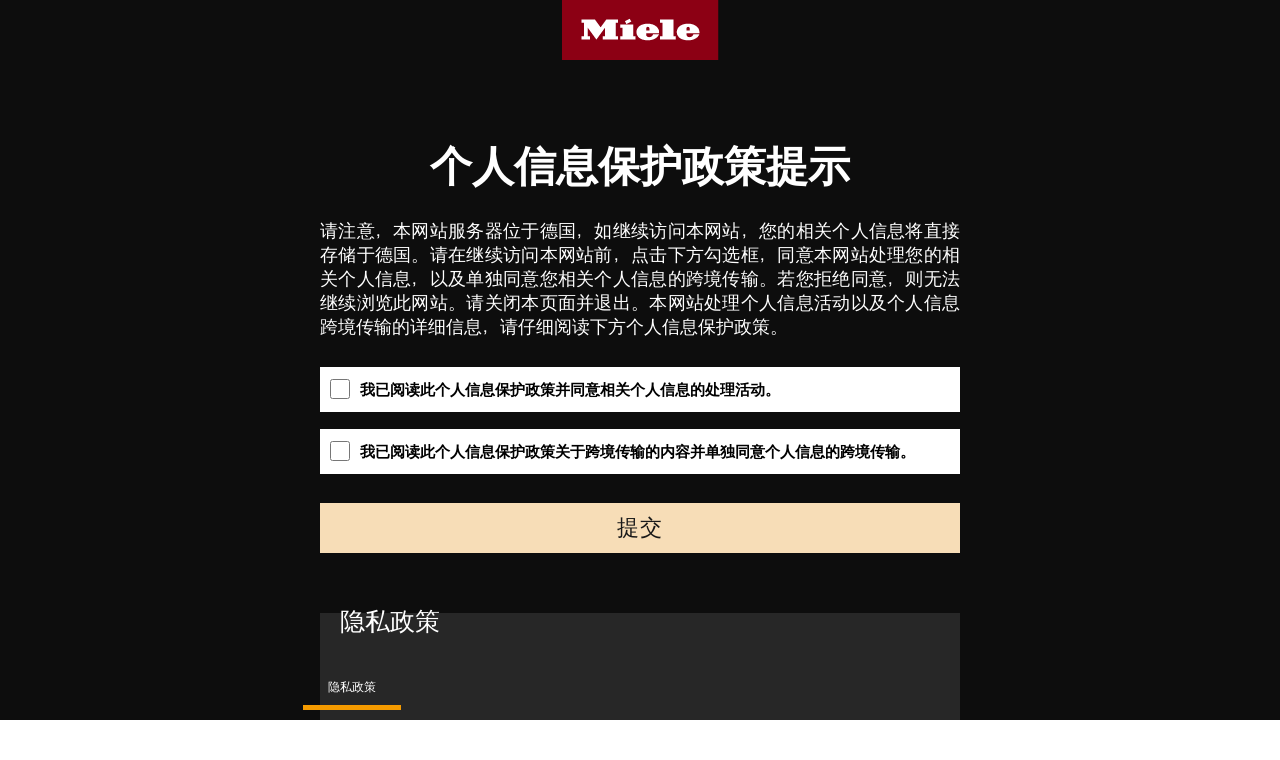

--- FILE ---
content_type: text/html;charset=UTF-8
request_url: https://www.miele.cn/domestic/1534.htm?info=200163054-ZPV
body_size: 3425
content:
<head xmlns:rde-dm="http://www.reddot.de/rde/ns/dm" xmlns:rde-idea="http://www.reddot.de/rde/ns/idea" xmlns:rde-rd="http://www.reddot.de/2000/rde/rd" xmlns:rde-rdf="http://www.reddot.de/rde/ns/rdf" xmlns:rde-xmaps="http://www.reddot.de/rde/ns/xmaps" xmlns:rdf="http://www.w3.org/TR/REC-rdf-syntax/" xmlns:xsl-template="http://www.reddot.de/rde/ns/template"><meta http-equiv="Content-Type" content="text/html; charset=UTF-8"><meta charset="utf-8"><meta content="IE=edge" http-equiv="X-UA-Compatible"><title> - 嵌入式洗碗机</title><meta content="noindex, nofollow" name="robots">

<link href="https://www.miele.cn/domestic/1534.htm?info=" rel="canonical">
        
<meta content="--主页--产品--餐具护理--嵌入式洗碗机" name="solr-cat">
<meta content="width=1024" name="viewport">
<meta content="telephone=no" name="format-detection">
<script type="text/javascript">
   var miele = {
       vg: "DOMESTIC_CN",
       vgLang: "zh",
       DSext: "",
       sysPrefix: "",
       translate: {
          close: "关闭",
          waiting: "请稍等片刻"
       },
       commonPath: "/media/common/"
   };

   window["mieleGlobals"]= window["mieleGlobals"] || {}
   window["mieleGlobals"].remotePath= ""
</script>


                        <link href="https://m.miele.cn/domestic/1534.htm?info=" id="lAlternate" media="only screen and (max-width: 960px)" rel="alternate">
                                
                        <script type="text/javascript">
                            if ( !(/^https?:\/\/([^?\/]*?)\.miele(.*?)\.(.*)/i.test(document.referrer)) ) 
                               if (/Android.+mobile|webOS|iPhone|iPod|BlackBerry|IEMobile|Opera Mini/i.test(navigator.userAgent)) {
                                    var allElements = document.getElementsByTagName('link'),
                                    curElement;
                                    for(var i in allElements) {
                                        curElement = allElements[i];
                                        if(curElement.getAttribute("rel") == "alternate") {
                                		   window.location.href = curElement.getAttribute("href") + (curElement.getAttribute("href").indexOf('?') > 0 ? String.fromCharCode(38) + window.location.search.slice(1) : window.location.search) + '#referrer=' + encodeURIComponent(document.referrer);
                                        }
                                    }                              
                               }
                        </script>
                        
            <script type="text/javascript" src="/wmedia/wph/1.8.7/web13.min.js"></script>
            
            <link href="/media/common/img/fav/favicon.ico" rel="shortcut icon">
            <link href="/media/common/img/fav/favicon-96x96.png" rel="icon" sizes="96x96" type="image/png">
            <link href="/media/common/img/fav/favicon-32x32.png" rel="icon" sizes="32x32" type="image/png">
            <link href="/media/common/img/fav/favicon-16x16.png" rel="icon" sizes="16x16" type="image/png">
            <link href="/media/common/img/fav/favicon-192x192.png" rel="icon" sizes="192x192" type="image/png">
            <link href="/media/common/img/fav/apple-touch-icon-57x57.png" rel="apple-touch-icon" sizes="57x57">
            <link href="/media/common/img/fav/apple-touch-icon-114x114.png" rel="apple-touch-icon" sizes="114x114">
            <link href="/media/common/img/fav/apple-touch-icon-72x72.png" rel="apple-touch-icon" sizes="72x72">
            <link href="/media/common/img/fav/apple-touch-icon-144x144.png" rel="apple-touch-icon" sizes="144x144">
            <link href="/media/common/img/fav/apple-touch-icon-60x60.png" rel="apple-touch-icon" sizes="60x60">
            <link href="/media/common/img/fav/apple-touch-icon-120x120.png" rel="apple-touch-icon" sizes="120x120">
            <link href="/media/common/img/fav/apple-touch-icon-76x76.png" rel="apple-touch-icon" sizes="76x76">
            <link href="/media/common/img/fav/apple-touch-icon-152x152.png" rel="apple-touch-icon" sizes="152x152">
            <link href="/media/common/img/fav/apple-touch-icon-180x180.png" rel="apple-touch-icon" sizes="180x180">
            <meta content="Miele" name="application-name">
            <meta content="#e60000" name="msapplication-TileColor">
            <meta content="/media/common/img/fav/mstile-144x144.png" name="msapplication-TileImage">
            <meta content="/media/common/img/fav/mstile-310x310.png" name="msapplication-square310x310logo">
            <meta content="/media/common/img/fav/mstile-70x70.png" name="msapplication-square70x70logo">
            <meta content="/media/common/img/fav/mstile-310x150.png" name="msapplication-wide310x150logo">
            <meta content="/media/common/img/fav/mstile-150x150.png" name="msapplication-square150x150logo">
            <meta content="/media/common/img/fav/browserconfig.xml" name="msapplication-config">
            <link href="/media/domestic_cn/css/style.css" rel="stylesheet">
            <script src="/media/common/js/script.min.js"></script>
            
            <script type="text/javascript">
               miele.cookieNoticeExpiration= { days: 180, hours: 0, min: 0 };
              $(document).ready(function() {
                if (!mieleCookie("cookieNotice")) {
                  new miele.template("/domestic/3280.htm",  function() {   
                    $( "#mainArea" ).before( this.html ); 
                  });
                } else {
                  mieleCookie("cookieNotice", new Date().getTime(), miele.cookieNoticeExpiration, '/', document.domain.split('.').slice(1).join('.'));
                }
              });
            </script>

        




   
 </head><body xmlns:rde-dm="http://www.reddot.de/rde/ns/dm" xmlns:rde-idea="http://www.reddot.de/rde/ns/idea" xmlns:rde-rd="http://www.reddot.de/2000/rde/rd" xmlns:rde-rdf="http://www.reddot.de/rde/ns/rdf" xmlns:rde-xmaps="http://www.reddot.de/rde/ns/xmaps" xmlns:rdf="http://www.w3.org/TR/REC-rdf-syntax/" xmlns:xsl-template="http://www.reddot.de/rde/ns/template" class="t-legacy t-dark-mode">
        
<noscript><iframe src="//www.googletagmanager.com/ns.html?id=GTM-M6JD29" height="0" width="0" style="display:none;visibility:hidden"></iframe></noscript><script>(function(w,d,s,l,i){w[l]=w[l]||[];w[l].push({'gtm.start': new Date().getTime(),event:'gtm.js'});var f=d.getElementsByTagName(s)[0], j=d.createElement(s),dl=l!='dataLayer'?'&l='+l:'';j.async=true;j.src='//www.googletagmanager.com/gtm.js?id='+i+dl;f.parentNode.insertBefore(j,f);})(window,document,'script','dataLayer','GTM-M6JD29');</script>
        <!--search_noindex--><ul class="ym-skiplinks" x-nutch="ignore">
            <li><a class="ym-skip" href="#mainNavigation">转至主导航（按 Enter）</a></li>
            <li><a class="ym-skip" href="#contentArea">转至主内容（按 Enter）</a></li>
            <li><a class="ym-skip" href="#footer">转至页脚（按 Enter）</a></li>
        </ul><!--/search_noindex-->
    <div class="ym-wrapper" id="mainArea"><!--mainAreaStart--><!--contentArea--><div id="contentArea"><script type="text/javascript">$('link[rel=canonical][href*="#overlay-"]').each(function(){location.href = this.href});</script><div class="contentBox"><!--search_noindex--><nav class="cc-breadcrumb-root" x-nutch="ignore"><ul class="cc-breadcrumb-levels"><li class="cc-breadcrumb-levels__item cc-breadcrumb-levels__item--backlink backlink nojs-hidden"><a href="javascript:history.back()">返回</a></li><li class="cc-breadcrumb-levels__item cc-breadcrumb-levels__item--active backlink nojs-hidden"></li></ul></nav><div class="ym-grid-full"><!--OverlayNavigation--><!--search_noindex--><div x-nutch="ignore" class="overlayNavigation"><div class="head" id="pagerHead-"><div class="leftBox"><h1>嵌入式洗碗机</h1></div></div><div class="pager" rel="pagerHead-"><div class="wrapper"><ul class="items wrapper-allItems"></ul></div></div></div><!--/search_noindex--><!--//OverlayNavigation--><script type="text/javascript">$(".pager").pager();</script></div><!--OverlayContent--><div class="ym-grid"></div><script type="text/javascript">
				$('#OC').initFootNotes({'moveTo':false});
				$('#OC a.mouseover').mieleOverlay({profile:'infobox'});
				$('#OC a.link-footnote').mieleOverlay({profile:'infobox'});
			</script><!--//OverlayContent--></div>
        <!--search_noindex--><div class="contentBox" id="backlinkBox" x-nutch="ignore">
            
            <div class="ym-grid">
                <div class="ym-g924-12 ym-gl">
                    <div class="ym-gbox gboxDelimiter-shadow cntFootnote">
                        <div class="delimiter-blank-top"></div>
                       <div class="footnote">受产品技术持续更新影响；我们无法确保已提供的信息的准确度。</div>
                    </div>
                </div>
            </div>
            <div class="ym-grid">
               <div class="ym-g924-12 ym-gl">
                  <div class="ym-gbox">
                     <ul class="gotoLinks">
                        <!--<li class="back nojs-hidden"><a href="javascript:history.back()">返回</a></li>-->
                        <li class="up"><a href="#">转至页面顶部</a></li>
                     </ul>
                  </div>
               </div>
            </div>
         </div><!--/search_noindex-->
    </div><!--//contentArea--><header x-nutch="ignore"><!--search_noindex--><div id="headerArea">
<div class="fd-header cc-page-header-for-domestic cc-page-header-for-domestic__header-top-area" id="headerTopArea">
    <nav class="targetGroupNavigation">
        <ul>






        <li class="active"><a href="https://www.miele.com/en-in/p/" target="_self">商用解决方案</a></li>
      

        </ul>
    </nav>
    <div id="headerToolbox">

    </div>
</div>


<a href="//www.miele.cn/" class="miele-logo">
	<span class="miele-logo__logo"></span>
</a>

   </div>
      <div id="headerMainNavArea">
            <nav id="mainNavigation" class="fd-navigation cc-mainnavigation-root mainNavigation">
        <ul>

            <li>
        
                    <a href="https://www.miele.cn/">主页</a>
                
        </li>
                    <li class="fd-navigation cc-mainnavigation-level-1-selected cc-mainnavigation-level-1-selected--active active">
                        <a class="productLink" id="productLink" href="/domestic/products-1420.htm">产品</a>
                    </li>
                
    

   
  

   
  

   
  

   
  

   
  

                    <li class="fd-navigation cc-mainnavigation-level-1"><a  href="/domestic/service-21.htm">服务</a></li>
                
   
  

                    <li class="fd-navigation cc-mainnavigation-level-1"><a  href="/domestic/about-us-23.htm">关于美诺Miele</a></li>
                
   
  

   
  

   
  

   
  

   
 
        
        </ul>

        <form action="//www.miele.cn/domestic/search-2015.htm" 
            method="get" 
            id="mainNavSearch" 
            name="mainNavSearch"
            class="expanded">
            <input type="text" name="q" class="searchAutocomplete">
            <img alt="" src="https://media.miele.com/media/domestic_cn/media/layout/products/search.png">
        </form>
        
    </nav>
 
      </div><!--/search_noindex--></header><!--search_noindex-->
                <footer id="#footer" x-nutch="ignore" class="fd-footer cc-new-footer-for-domestic">
                    <div id="footerArea">
            
    
    <div class="socialIcons useSocialIcons">
        
 
    </div>
    
    <nav class="footerNavigation">
        <ul>
            
                
                
            
                
                
            
                
                <li>
                               <a href="/domestic/contact-45.htm">联系我们</a>
                            </li>
            
                
                
            
                
                <li>
                               <a href="/domestic/about-us-23.htm" target="_self">关于美诺Miele</a>
                            </li>
            
                
                
            
                
                
            
                
                
            
                
                
            
                
                
            
                
                
            
                
                
            
                
                <li>
                               <a href="/domestic/data-protection-46.htm">隐私政策</a>
                            </li>
            
                
                <li>
                               <a href="/domestic/legal-notice-47.htm">法律声明</a>
                            </li>
            
                
                
            
                
                <li>
                               <a href="/domestic/termsofuse-3389.htm">使用条款</a>
                            </li>
            
                
                
            
                
                
            
        </ul>
    </nav>
    
                <!--
            <form action="//www.miele.cn/domestic/search-2015.htm" method="get" id="footerSearch" name="footerSearch" class="useSocialIcons">
                <input type="text" name="q" class="searchAutocomplete">
                <img alt="" src="https://media.miele.com/media/domestic_cn/media/layout/products/search.png" />
            </form>
                -->
                
    
    <img id="wappen" src="https://media.miele.com/media/domestic_cn/media/layout/products/wappen.png" alt="" />
    
    

    

                </div></footer>
            
<!--  -->
<!--/search_noindex--><!--mainAreaEnd--></div></body>

--- FILE ---
content_type: text/html;charset=UTF-8
request_url: https://www.miele.cn/domestic/data-protection-46.htm
body_size: 11898
content:




<!doctype html>
<!--[if lt IE 7]> <html class="no-js lt-ie9 lt-ie8 lt-ie7" lang="zh"> <![endif]-->
<!--[if IE 7]>    <html class="no-js lt-ie9 lt-ie8" lang="zh"> <![endif]-->
<!--[if IE 8]>    <html class="no-js lt-ie9" lang="zh"> <![endif]-->
<!--[if gt IE 8]><!--> <html class="no-js" lang="zh"> <!--<![endif]-->
<head>
    <meta http-equiv="X-UA-Compatible" content="IE=edge" />
    <meta charset="utf-8" />
<title>隐私政策</title>
    <meta name="description" content="()" />


    <meta name="robots" content="index, follow" />
    

<link rel="canonical" href="https://www.miele.cn/domestic/data-protection-46.htm" />
        
<meta name="solr-cat" content="--&#20027;&#39029;--&#38544;&#31169;&#25919;&#31574;"/>
<meta name="viewport" content="width=1024" />
<meta name="format-detection" content="telephone=no" />
<script type="text/javascript">
   var miele = {
       vg: "DOMESTIC_CN",
       vgLang: "zh",
       DSext: "",
       sysPrefix: "",
       translate: {
          close: "关闭",
          waiting: "请稍等片刻"
       },
       commonPath: "/media/common/"
   };

   window["mieleGlobals"]= window["mieleGlobals"] || {}
   window["mieleGlobals"].remotePath= ""
</script>


                        <link id="lAlternate" rel="alternate" media="only screen and (max-width: 960px)" href="https://m.miele.cn/domestic/data-protection-46.htm" />
                                
                        <script type="text/javascript">
                            if ( !(/^https?:\/\/([^?\/]*?)\.miele(.*?)\.(.*)/i.test(document.referrer)) ) 
                               if (/Android.+mobile|webOS|iPhone|iPod|BlackBerry|IEMobile|Opera Mini/i.test(navigator.userAgent)) {
                                    var allElements = document.getElementsByTagName('link'),
                                    curElement;
                                    for(var i in allElements) {
                                        curElement = allElements[i];
                                        if(curElement.getAttribute("rel") == "alternate") {
                                		   window.location.href = curElement.getAttribute("href") + (curElement.getAttribute("href").indexOf('?') > 0 ? String.fromCharCode(38) + window.location.search.slice(1) : window.location.search) + '#referrer=' + encodeURIComponent(document.referrer);
                                        }
                                    }                              
                               }
                        </script>
                        
            <script type="text/javascript" src="/wmedia/wph/1.8.7/web13.min.js"></script>
            <!--<link rel="shortcut icon" href="https://media.miele.com/media/domestic_cn/media/layout/products/favicon.ico" />-->
            <link rel="shortcut icon" href="/media/common/img/fav/favicon.ico" />
            <link rel="icon" type="image/png" href="/media/common/img/fav/favicon-96x96.png" sizes="96x96" />
            <link rel="icon" type="image/png" href="/media/common/img/fav/favicon-32x32.png" sizes="32x32" />
            <link rel="icon" type="image/png" href="/media/common/img/fav/favicon-16x16.png" sizes="16x16" />
            <link rel="icon" type="image/png" href="/media/common/img/fav/favicon-192x192.png" sizes="192x192" />
            <link rel="apple-touch-icon" sizes="57x57" href="/media/common/img/fav/apple-touch-icon-57x57.png" />
            <link rel="apple-touch-icon" sizes="114x114" href="/media/common/img/fav/apple-touch-icon-114x114.png" />
            <link rel="apple-touch-icon" sizes="72x72" href="/media/common/img/fav/apple-touch-icon-72x72.png" />
            <link rel="apple-touch-icon" sizes="144x144" href="/media/common/img/fav/apple-touch-icon-144x144.png" />
            <link rel="apple-touch-icon" sizes="60x60" href="/media/common/img/fav/apple-touch-icon-60x60.png" />
            <link rel="apple-touch-icon" sizes="120x120" href="/media/common/img/fav/apple-touch-icon-120x120.png" />
            <link rel="apple-touch-icon" sizes="76x76" href="/media/common/img/fav/apple-touch-icon-76x76.png" />
            <link rel="apple-touch-icon" sizes="152x152" href="/media/common/img/fav/apple-touch-icon-152x152.png" />
            <link rel="apple-touch-icon" sizes="180x180" href="/media/common/img/fav/apple-touch-icon-180x180.png" />
            <meta name="application-name" content="Miele" />
            <meta name="msapplication-TileColor" content="#e60000" />
            <meta name="msapplication-TileImage" content="/media/common/img/fav/mstile-144x144.png" />
            <meta name="msapplication-square310x310logo" content="/media/common/img/fav/mstile-310x310.png" />
            <meta name="msapplication-square70x70logo" content="/media/common/img/fav/mstile-70x70.png" />
            <meta name="msapplication-wide310x150logo" content="/media/common/img/fav/mstile-310x150.png" />
            <meta name="msapplication-square150x150logo" content="/media/common/img/fav/mstile-150x150.png" />
            <meta name="msapplication-config" content="/media/common/img/fav/browserconfig.xml" />
            <link rel="stylesheet" href="/media/domestic_cn/css/style.css" />
            <script src="/media/common/js/script.min.js"></script>
            
            <script type="text/javascript">
               miele.cookieNoticeExpiration= { days: 180, hours: 0, min: 0 };
              $(document).ready(function() {
                if (!mieleCookie("cookieNotice")) {
                  new miele.template("/domestic/3280.htm",  function() {   
                    $( "#mainArea" ).before( this.html ); 
                  });
                } else {
                  mieleCookie("cookieNotice", new Date().getTime(), miele.cookieNoticeExpiration, '/', document.domain.split('.').slice(1).join('.'));
                }
              });
            </script>

        




   
 
</head>
<body class="fd-main-layouts cc-04-main-layout-sidebar-right t-legacy t-dark-mode">



<noscript><iframe src="//www.googletagmanager.com/ns.html?id=GTM-M6JD29" height="0" width="0" style="display:none;visibility:hidden"></iframe></noscript><script>(function(w,d,s,l,i){w[l]=w[l]||[];w[l].push({'gtm.start': new Date().getTime(),event:'gtm.js'});var f=d.getElementsByTagName(s)[0], j=d.createElement(s),dl=l!='dataLayer'?'&l='+l:'';j.async=true;j.src='//www.googletagmanager.com/gtm.js?id='+i+dl;f.parentNode.insertBefore(j,f);})(window,document,'script','dataLayer','GTM-M6JD29');</script>
<!-- skip link navigation   -->
<!--search_noindex-->
<ul class="ym-skiplinks" x-nutch="ignore">
<li><a class="ym-skip" href="#mainNavigation">转至主导航（按 Enter）</a></li>
<li><a class="ym-skip" href="#contentArea">转至主内容（按 Enter）</a></li>
<li><a class="ym-skip" href="#footer">转至页脚（按 Enter）</a></li>
</ul>
<!--/search_noindex-->

<div id="mainArea" class="ym-wrapper">
<!--contentArea-->
<div id="contentArea">
   <div class="contentBox" >
            <!--search_noindex-->
            <!-- Breadcrumb Start -->
            <div id="breadcrumb__wrapper" class="delimiter-blank-bottom" x-nutch="ignore">
                
        <nav class="fd-navigation cc-breadcrumb-root breadcrumbNavigation">
            <ul class="cc-breadcrumb-levels">
                <li class="cc-breadcrumb-levels__item cc-breadcrumb-levels__item--default">
                    <a href="/">主页</a> 
                 </li>
                
       <li class="fd-navigation cc-breadcrumb-levels__item cc-breadcrumb-levels__item--active active">隐私政策</li>
     
 
            </ul>
        </nav>
    
 
                <div class="breadcrumbToolbox"></div>
            </div>
            <!-- Breadcrumb End -->
            <!--/search_noindex-->

            <div class="ym-grid vertical-delimiter-right">
                <!-- Masterpage linke Seite -->
                <div class="ym-g924-9 ym-gl vsyncSidebar">
                    <div class="ym-g924-9 ym-gl delimiter-blank-bottom">
                        
                        <div class="ym-gbox">
                            <h1>隐私政策</h1>
                        </div>
                        
                        
                    </div>
                    
                    
                    <!--OverlayContent-->
                    

<div class="fd-content-modules cc-tab-container-9 ym-g924-9 ym-gl">
    <div id="tab2713" class="tab style-tab">
        
                <h2 id="p2714" >隐私政策</h2>
            
<div class="tabContent delimiter-blank-bottom">


    <div class="fd-content-text-blocks cc-text-block-1-column-9 ym-g924-9 ym-gl content-default " id="p2715">
    
    <div class="ym-g924-9 ym-gl">
        <div class="ym-gbox">
            

            
            <p>美诺网站个人信息保护政策</p>

<p>本个人信息保护政策（以下简称“本政策”）最新更新于：2022年7月22日。</p>

<p>美诺电器有限公司（以下简称“美诺中国”或“我们”）充分尊重您的个人信息，并且不遗余力保护您的个人信息安全。请在浏览、使用美诺电器有限公司网站（www.miele.cn）（以下简称“本网站”）前，仔细阅读本政策，如有疑问，请通过以下电子信箱与我们联系：【privacy-cn@miele.de】。</p>

<p>本政策旨在规定美诺中国通过本网站收集、存储、使用、加工、传输、提供、公开、删除等个人信息的内容。除另有规定外，本政策不适用于与本美诺中国的手机应用程序或与本网站连接的第三方网站。此外，您通过线下门店购买美诺中国的产品提交给美诺中国的用于接收产品或接受服务的个人信息将按照本政策进行使用或处理。</p>

<p><strong>1.&nbsp;&nbsp; &nbsp;谁是个人信息控制者？</strong></p>

<p>个人信息控制者为：</p>

<p>美诺电器有限公司<br />
注册地址：上海市静安区石门一路82号1-3层<br />
个人信息保护事宜的联系邮箱：【privacy-cn@miele.de】<br />
&nbsp;</p>

<p><strong>2.&nbsp;&nbsp; &nbsp;我们如何收集和使用您的个人信息？</strong></p>

<p>1)&nbsp;&nbsp; &nbsp;我们收集的个人信息</p>

<p>在您访问美诺中国网站的模块时，我们可能会收集您的个人信息。包括：</p>

<p>（1）在您使用家用电器页面“联系方式”专栏下的提交表单功能时，我们会收集您的表单主题、您具体的诉求、性别、职位、姓名、公司名称、地址、电话、传真、电子邮箱，您也可以自愿提交描述问题的相关文件，并可以选择是否收到此表单的副本。另外，您选择网站右上角“商用解决方案”栏目切换为商业合作模块后，再点击“联系我们”专栏或网站右侧的对话框标志之后，可以填写在线联系表格或发送电子邮件至professional@miele.cn联系我们，我们的在线联系表格会收集您的表单主题、需求、您具体的诉求、性别、姓名、公司名称、地址、电话、电子邮箱，您可以选择是否收到此表单的副本。您提交您的上述个人信息并确认发送即表明您同意向美诺中国提供您的上述个人信息，并在此保证您具有完全权利和授权向我们提供您的个人信息。您可以提供您的部分个人信息，但如果您填写的信息不完整，则可能影响我们为您提供服务或做出答复。</p>

<p>（2）在您使用家用电器模块时，您可点击右上方心形标识浏览心愿单功能；在您使用商用解决方案模块时，您可点击网站右侧对话框下方心愿单标识浏览心愿单功能。目前心愿单功能仍未正式开放，若开放后，心愿单功能将会收集您感兴趣的产品、心愿单标题和您的备注信息。</p>

<p>（3）在您浏览招聘专栏时，美诺中国在网站上公开了上海和北京HR的联系方式，您可联系相关人员并向其咨询。为招聘目的，我们收集如下信息：姓名、性别、职位、电子邮箱、出生日期、地址、电话号码、教育背景、工作经历、成绩单。如果您在您的简历或邮件中未经请求提交额外信息，即表明您同意美诺中国收集相应的个人信息。如果您被成功录用，为遵守组织管理规范或依照相关法律要求，您的个人信息将存储于您个人的员工档案中。若您的求职申请被拒绝，您提交的相关个人信息将会自决定不予录用之日起三个月内被删除。如果由于法定要求而需要较长的储存期，或者您明确同意在我们的人才数据库中延长储存期，则您的个人信息不会在三个月内被删除。</p>

<p>在您通过线下门店购买商品时，为完成商品的支付和配送以及售后服务，我们可能收集您的性别、姓名、收货地址、电子邮件地址、电话、邮编、购买产品、<strong>支付信息（支付方式、发票信息）</strong>。</p>

<p>2)&nbsp;&nbsp; &nbsp;我们如何使用您的个人信息</p>

<p>一般而言，我们只会将向您收集的个人信息用于本个人信息保护政策中所述的目的，或用于我们在收集您的个人信息时向您解释的目的。具体如下：</p>

<p>（1）并用于更好地为您提供服务，增强您与我们之间的关系管理，优化我们的网站和产品。</p>

<p>（2）您的个人信息还将用于以电子邮件、SMS短信和邮寄的方式向您发送美诺中国产品和服务的信息，向您发送活动的特别邀请，以及开展市场调查分析活动。如您不希望收到美诺中国的前述推广信息，请发送邮件到：privacy-cn@miele.de。</p>

<p>但是，在适用的个人信息保护法律允许的情况下，我们也可能将您的个人信息用于与我们向您披露的目的不矛盾的其他目的（例如出于公共利益目的），在这种情况下，我们会告知您，如果这对您产生重大影响，您将有权拒绝此类处理。&nbsp;<br />
&nbsp;</p>

<p><strong>3.&nbsp;&nbsp; &nbsp;Cookies</strong></p>

<p>Cookies是在您浏览网站时发送给您的电脑的小型文件，用于存储且有时可用于追踪与您对网站的使用相关的信息，该等信息为匿名信息。Cookies中的文件可以用于识别您的电脑、您曾经浏览过的页面。在您登陆网站时，通过将Cookies中的识别码和您已经提供给我们的其他信息联系起来，我们得以了解您如何使用网站、浏览网站每个页面的时间。</p>

<p>美诺中国使用这些Cookies文件用于以下方面：</p>

<p>•&nbsp;&nbsp; &nbsp;计算访问者数量、浏览页面等关于使用网站的信息。<br />
•&nbsp;&nbsp; &nbsp;定制广告和内容，了解您之前浏览的信息以及您如何与我们的网站互动，例如，可以了解您向美诺中国购买的产品，并向您显示您可能感兴趣的相关产品。如您不希望收到美诺中国的前述个性化展示和推广信息，请发送邮件到：privacy-cn@miele.de。<br />
•&nbsp;&nbsp; &nbsp;Google数据分析跟踪，美诺中国将了解最受欢迎的网站页面以及浏览时间，以优化该页面设计，改善您对网站的浏览。</p>

<p>您可通过设置网页浏览器拒绝使用cookies。不同网页浏览器的设置方式不同；通常，您可在网页浏览器的“设置”或“偏好设置”中的“隐私”项中选择“关闭”、“阻止”、“拒绝”等功能键来关闭Cookies功能。您如果关闭Cookies功能可能导致美诺中国网站的某些功能无法正常运行。<br />
&nbsp;</p>

<p><strong>4.&nbsp;&nbsp; &nbsp;Google ReCAPTCHA（谷歌多重验证码）服务</strong></p>

<p>为了确保充分保护个人信息，在传输网络表格时（例如：登记订阅电子新闻），我们使用Google Inc.（谷歌有限公司）的Google ReCAPTCHA（谷歌多重验证码）服务，从而查明相关输入是由真实人工完成的，还是由机器处理无意识进行的。此项服务会访问你的IP地址以及Google（谷歌）可能需要的其它数据，用于ReCAPTCHA（多重验证码）服务，并传送给谷歌。谷歌的数据保护政策适用于此项服务。有关Google Inc.数据保护的更多信息，请访问 https://www.google.com/intl/de/policies/privacy/<br />
&nbsp;</p>

<p><strong>5.&nbsp;&nbsp; &nbsp;我们会保存您的个人信息多长时间？</strong></p>

<p>您的个人信息将在实施其收集目的所需的期限内处理及储存，同时符合可适用法律要求的存储期间，或在可适用的情况下，直到您撤回对个人信息处理的同意时。在上述期限结束，并且不存在保存您个人信息的法律或商业目的时，该个人信息将被自动永久消除或匿名化。</p>

<p>具体而言，美诺中国对于在中国网站上收集的个人信息（详见本政策第2和第3部分），保存期限分别如下：</p>

<p>1)&nbsp;&nbsp; &nbsp;为进行顾客管理，以提供保留给顾客的个性化服务为目的收集的个人信息，将从您最后与本公司互动之日起保存7年；并且</p>

<p>2)&nbsp;&nbsp; &nbsp;与线下门店购买相关的个人信息将从购买之日起保存7年。</p>

<p>尽管我们在实际操作中严格地遵循必要性原则来处理您的个人信息，以实现所需要的目标，我们在其后将继续存储这些个人信息并加以保护，以备在这些个人信息的处理过程中出现任何责任问题时可以正确应对，并满足法规上的合规性要求。一旦这些潜在的行动需求过期了，我们将删除这些个人信息。<br />
&nbsp;</p>

<p><strong>6.&nbsp;&nbsp; &nbsp;委托第三方处理或向第三方转让个人信息</strong></p>

<p>美诺中国会采取与适用法律相符合的足够审慎的预防措施，以保证您的个人信息的安全。除非为了向您提供服务所必要，美诺中国不会向任何第三方提供、出售、出租、分享和交易您的个人信息。</p>

<p>为向您发送美诺中国产品和服务的信息，向您发送活动的特别邀请，开展市场调研以及提供售后服务，美诺中国会委托代理机构和商业伙伴代为处理您的个人信息（目前仅限于电话号码）。代理机构或商业伙伴会通过电话联系您，此电话将会被录音，您在此电话过程中自愿提供的其他个人信息，将被视为同意收集个人信息。美诺中国与代理机构或商业伙伴会签署有关个人信息保护的合同条款，详细约定委托处理的目的、期限、处理方式、个人信息的种类、保护措施以及双方的权利和义务等，并对受托人的个人信息处理活动进行监督。美诺中国会要求代理机构或商业伙伴按照美诺中国的要求、本个人信息保护政策以及其他任何相关的保密和安全措施来处理您个人信息。<br />
&nbsp;</p>

<p><strong>7.&nbsp;&nbsp; &nbsp;您的个人信息如何在全球范围转移</strong></p>

<p><strong>本网站的服务器位于位于德国，中国境内访问者浏览本网站并提供的个人信息原则上将直接存储于德国。&nbsp;</strong></p>

<p><strong>由于本网站服务器位于德国，这意味着，在获得您的授权同意后，您的个人信息（详见本政策第2和第3部分）将直接存储于美诺中国的关联公司【Miele &amp; Cie. KG】，或者受到来自这些管辖区的访问。您若拒绝同意个人信息存储于德国服务器，则无法继续浏览本网站。美诺中国关联公司的联系方式如下。您可以通过下述联系方式向关联公司行使本政策第8项下的所有个人信息权利。此种个人信息的跨境传输是服务器设置所必需，仅限于履行相关合同义务、履行法律规定或您提供单独同意的情形下进行。</strong></p>

<p><strong>Miele &amp; Cie. KG<br />
Carl-Miele-Stra&szlig;e 29<br />
D-33332 G&uuml;tersloh<br />
Email: info@miele.de</strong></p>

<p><strong>此类管辖区可能设有不同的数据保护法，甚至未设立相关法律。在此类情况下，我们会确保您的个人信息得到在中华人民共和国境内足够同等的保护。例如，我们会请求您对跨境转移个人信息的同意，或者在跨境数据转移之前实施数据去标识化等安全举措。</strong><br />
&nbsp;</p>

<p><strong>8.&nbsp;&nbsp; &nbsp;在向我们提供您的个人信息时，您有哪些权利</strong></p>

<p>按照中国相关的法律、法规、标准，以及其他国家、地区的通行做法，我们保障您对自己的个人信息行使以下权利：</p>

<p>1)&nbsp;&nbsp; &nbsp;访问您的个人信息。您有权访问自身的个人信息，法律法规规定的例外情况除外。</p>

<p>2)&nbsp;&nbsp; &nbsp;更正、补充您的个人信息。当您发现本公司处理的个人信息有错误时，您可以发送邮件到：privacy-cn@miele.de做出更正或补充。</p>

<p>3)&nbsp;&nbsp; &nbsp;删除您的个人信息。正如我们在上述内容所阐述的，当我们需要处理您的信息的理由不再成立，或者当我们在法律上不再被允许处理这些信息时，您可以要求我们删除您的个人信息。</p>

<p>4)&nbsp;&nbsp; &nbsp;改变授权同意的范围。每个业务功能需要一些基本的个人信息才能得以完成（见本政策第2部分和第3部分）。对于额外收集的个人信息的收集和使用，您可以随时给予或收回授权同意。</p>

<p>如果您不希望本公司使用您的个人信息用以提供个性化推荐、市场调研及市场推广等目的，可发送邮件到：privacy-cn@miele.de进行拒绝个性化推荐服务。当您选择关闭个性化推荐后，我们仍将展示推荐商品/猜您喜欢板块，但实际展示的商品已不具有个性化特征。</p>

<p>另外，您可以在我们发送给您的邮件上点击“取消订阅”或“退订”链接来行使此权利。如需退订其他形式的营销（例如邮寄的营销材料或电话营销），可随时发送邮件到：privacy-cn@miele.de来联系我们行使此权利。</p>

<p>当您收回同意后，本公司将不再处理相应的个人信息。但您收回同意的决定，不会影响此前基于您的授权而开展的个人信息处理。</p>

<p>5)&nbsp;&nbsp; &nbsp;要求获取您的个人信息副本。在技术可行的前提下，如数据接口已匹配，我们还可按您的要求，直接将您的个人信息副本传输给您指定的第三方。</p>

<p>6)&nbsp;&nbsp; &nbsp;此外，当我们出于合法利益处理您的个人信息时，您也享有反对我们处理您的个人信息的权利。</p>

<p>7)&nbsp;&nbsp; &nbsp;您有权要求我们向您解释我们如何处理您的个人信息以及本个人信息保护政策，如您无法真正理解本个人信息保护政策的内容。</p>

<p>8)&nbsp;&nbsp; &nbsp;如果您是死者的近亲属，且该名死者是本网站的用户，您有权对该名死者的信息进行查阅、复制、更正、删除等本章节规定的个人信息保护权利，死者生前另有安排的除外。</p>

<p>9)&nbsp;&nbsp; &nbsp;您有权向个人信息保护监管机关投诉我们收集或使用您个人信息的行为。您可以随时联系中国网信办或其当地办公室。</p>

<p>如您希望查看、更正、修改、删除您的个人信息或形式以上任何个人信息权利，或不再希望收到美诺中国的通讯，请发送邮件到：privacy-cn@miele.de。</p>

<p>为保障安全，您可能需要提供书面请求，或以其他方式证明您的身份。我们可能会先要求您验证自己的身份，然后再处理您的请求。一般，我们将在三十天内作出答复。对于您合理的请求，我们原则上不收取费用，但对多次重复、超出合理限度的请求，我们将视情收取一定成本费用。</p>

<p>尽管在上述协议下，由于相关法律法规和国家标准的规定，在下列情况下，我们仍可能无法回应您的需求：</p>

<p>1)&nbsp;&nbsp; &nbsp;与我们履行法律法规规定的义务相关的；</p>

<p>2)&nbsp;&nbsp; &nbsp;直接影响到国家安全和国防安全；</p>

<p>3)&nbsp;&nbsp; &nbsp;直接影响到公共安全、公共卫生以及重大公共利益；</p>

<p>4)&nbsp;&nbsp; &nbsp;直接影响到刑事侦查、起诉、审判和判决执行；</p>

<p>5)&nbsp;&nbsp; &nbsp;有充分证据表明您可能存在主观恶意或滥用您的权利</p>

<p>6)&nbsp;&nbsp; &nbsp;出于维护您或其他个人的生命、财产等重大合法权益但又很难得到您同意的；</p>

<p>7)&nbsp;&nbsp; &nbsp;回应您的需求将可能对您或其他个人和组织的合法权益造成严重的损害；</p>

<p>8)&nbsp;&nbsp; &nbsp;涉及商业机密。<br />
&nbsp;</p>

<p><strong>9.&nbsp;&nbsp; &nbsp;我们如何保护您的个人信息</strong></p>

<p>您的个人信息将以高度尊重个人隐私的情况下进行采集，您使用、浏览本网站过程中向美诺中国提供的个人信息是通过一个使用了安全套接层（SSL）这一加密技术的安全性的服务器来进行传输的。当地址栏中的“http”字母变为“https”时，“s”即表示您已进入使用SSL技术的安全区域，该页面和应用程序使用上述加密技术，以便在数据传输中保护您的信息。SSL会对订单信息（如您的姓名、地址和信用卡号码）进行加密。</p>

<p>互联网环境并非百分之百安全，我们将尽力确保或担保您发送给我们的任何信息的安全性。如果我们的物理、技术、或管理防护设施遭到破坏，导致信息被非授权访问、公开披露、篡改、或毁坏，导致您的合法权益受损，我们将承担相应的法律责任。</p>

<p>在个人信息安全事故发生时，我们将立刻根据法律法规的要求对您进行通知，包括这一安全事故的基本情况以及可能造成的影响，包括我们已经采取或即将采取的应对措施，包括向您建议您可采取的风险防范和减轻的措施，以及修复行动。我们将及时通过电子邮件、SMS短信和其他途径通知您。如果对某些特定的人员信息主体难以进行单独通知，我们将采用合理且有效的方式来进行公告通知。同时，我们将按照本地监管部门的要求，采用主动的方式来报告关于信息安全事故的处理情况。<br />
&nbsp;</p>

<p><strong>10.&nbsp;&nbsp; &nbsp;本政策如何更新</strong></p>

<p>美诺中国保留在任何时候修改本个人信息保护政策的权利。您使用、浏览美诺中国官网，均受制于您浏览使用本网站之时本政策的有效版本。我们的个人信息保护政策可能变更。</p>

<p>未经您明确同意，我们不会削减您按照本政策所应享有的权利。我们会在本页面上发布对本政策所做的任何变更。&nbsp;</p>

<p>对于重大变更，我们还会提供更为显著的通知。&nbsp;</p>

<p>本政策所指的重大变更包括但不限于：&nbsp;</p>

<p>1)&nbsp;&nbsp; &nbsp;我们的服务模式发生重大变化。如处理个人信息的目的、处理的个人信息类型、个人信息的使用方式等；&nbsp;<br />
2)&nbsp;&nbsp; &nbsp;我们在所有权结构、组织架构等方面发生重大变化。如业务调整、破产并购等引起的所有者变更等；&nbsp;<br />
3)&nbsp;&nbsp; &nbsp;个人信息共享、转让或公开披露的主要对象发生变化；&nbsp;<br />
4)&nbsp;&nbsp; &nbsp;您参与个人信息处理方面的权利及其行使方式发生重大变化；&nbsp;<br />
5)&nbsp;&nbsp; &nbsp;我们负责处理个人信息安全的责任部门、联络方式及投诉渠道发生变化时；&nbsp;<br />
6)&nbsp;&nbsp; &nbsp;个人信息安全影响评估报告表明存在高风险时。&nbsp;</p>

<p>我们还会将本政策的旧版本存档，供您查阅。</p>
            
            
            
        </div>
    </div>
    <div class="ym-g924-9 ym-gl">
        <div class="ym-gbox delimiter-blank-bottom"></div>
    </div>
</div>
  
 
 
</div>
   
 
  
   
   
     
    </div>
</div>
<script type="text/javascript">
$(document).ready(function(){
    if ( typeof ga != "undefined" ){
      $(window).bind('mieleTabReady', function (e, p) {$(".tabListWrapper a", e.target).bind('click', function (e) {miele.ga_track('send', 'pageview', window.location.pathname + $(this).attr('href'));});});
    }
    $('#tab2713').mieleTabs({headline:'h2'});
    $(document).initSelect();
});
</script> 
                     
                    <!--//OverlayContent-->
                </div>
                <!-- // Masterpage linke Seite -->
                <!-- Masterpage rechte Seite -->
                <div class="ym-g924-3 ym-gr vsyncSidebar">                    
                    
                    
                </div>
                <!-- // Masterpage rechte Seite -->
            </div>
    </div>
    
    
    <div class="contentBox" id="backlinkBox" x-nutch="ignore">
        <div class="ym-grid">
           <div class="ym-g924-12 ym-gl">
              <div class="ym-gbox">
                 <!--search_noindex-->
                 <ul class="gotoLinks">
                    <!--<li class="back nojs-hidden"><a href="javascript:history.back()">返回</a></li>-->
                    <li class="up"><a href="#">转至页面顶部</a></li>
                 </ul>
                 <!--/search_noindex-->
              </div>
           </div>
        </div>
     </div>
</div>
<!--//contentArea-->
<!-- Header -->
<header x-nutch="ignore">
    <!--search_noindex-->
    <div id="headerArea">
<div class="fd-header cc-page-header-for-domestic cc-page-header-for-domestic__header-top-area" id="headerTopArea">
    <nav class="targetGroupNavigation">
        <ul>






        <li class="active"><a href="https://www.miele.com/en-in/p/" target="_self">商用解决方案</a></li>
      

        </ul>
    </nav>
    <div id="headerToolbox">

    </div>
</div>


<a href="//www.miele.cn/" class="miele-logo">
	<span class="miele-logo__logo"></span>
</a>

   </div>
    <!--/search_noindex-->
    <!--search_noindex-->
    <div id="headerMainNavArea">
            <nav id="mainNavigation" class="fd-navigation cc-mainnavigation-root mainNavigation">
        <ul>

            <li>
        
                    <a href="https://www.miele.cn/">主页</a>
                
        </li> 

                    <li class="fd-navigation cc-mainnavigation-level-1"><a class="productLink" id="productLink" href="/domestic/products-1420.htm">产品</a></li>
                
   
  

   
  

   
  

   
  

   
  

   
  

                    <li class="fd-navigation cc-mainnavigation-level-1"><a  href="/domestic/service-21.htm">服务</a></li>
                
   
  

                    <li class="fd-navigation cc-mainnavigation-level-1"><a  href="/domestic/about-us-23.htm">关于美诺Miele</a></li>
                
   
  

   
  

   
  

   
  

   
 
        
        </ul>

        <form action="//www.miele.cn/domestic/search-2015.htm" 
            method="get" 
            id="mainNavSearch" 
            name="mainNavSearch"
            class="expanded">
            <input type="text" name="q" class="searchAutocomplete">
            <img alt="" src="https://media.miele.com/media/domestic_cn/media/layout/products/search.png">
        </form>
        
    </nav>
 
    </div>
    <!--/search_noindex-->
   </header>

<!-- Footer -->
<!--search_noindex-->

                <footer id="#footer" x-nutch="ignore" class="fd-footer cc-new-footer-for-domestic">
                    <div id="footerArea">
            
    
    <div class="socialIcons useSocialIcons">
        
 
    </div>
    
    <nav class="footerNavigation">
        <ul>
            
                
                
            
                
                
            
                
                <li>
                               <a href="/domestic/contact-45.htm">联系我们</a>
                            </li>
            
                
                
            
                
                <li>
                               <a href="/domestic/about-us-23.htm" target="_self">关于美诺Miele</a>
                            </li>
            
                
                
            
                
                
            
                
                
            
                
                
            
                
                
            
                
                
            
                
                
            
                
                <li>
                               <a href="/domestic/data-protection-46.htm">隐私政策</a>
                            </li>
            
                
                <li>
                               <a href="/domestic/legal-notice-47.htm">法律声明</a>
                            </li>
            
                
                
            
                
                <li>
                               <a href="/domestic/termsofuse-3389.htm">使用条款</a>
                            </li>
            
                
                
            
                
                
            
        </ul>
    </nav>
    
                <!--
            <form action="//www.miele.cn/domestic/search-2015.htm" method="get" id="footerSearch" name="footerSearch" class="useSocialIcons">
                <input type="text" name="q" class="searchAutocomplete">
                <img alt="" src="https://media.miele.com/media/domestic_cn/media/layout/products/search.png" />
            </form>
                -->
                
    
    <img id="wappen" src="https://media.miele.com/media/domestic_cn/media/layout/products/wappen.png" alt="" />
    
    

    

                </div></footer>
            
<!--  -->

<!--/search_noindex-->
</div> 
<!--//mainArea-->
<!--  -->
</body>
<script type="text/javascript">
    $(window).load(function(){
        $(".vsyncSidebar").syncHeight({ updateOnResize: true });
        
        $(".ym-g924-9").each(function(){ $(this).find("> .ym-g924-3 .teaser-default-2 > .ym-gbox").syncHeight({ updateOnResize: true }) }); 
    });
</script>
</html>
   
 

--- FILE ---
content_type: text/html;charset=UTF-8
request_url: https://www.miele.cn/domestic/3280.htm
body_size: 843
content:


           
<div id="cookieNotice" class="fd-header cc-cookie-notice overlayWindow grid-12 half-box overlayAsHeaderInfo">
  <div class="overlayContent" style="display: inline-block;">
    <div class="ym-g924-9 ym-gl">
        <p>提醒：<BR>为了向您提供更全面、优化的服务，您的Cookie将会被记录存档，如果您不想要启用该功能，请修改您的网页浏览器设置拒绝该功能。</p>
        
            <a href="https://www.miele.cn/domestic/data-protection-46.htm#p3278" class="link-standard">了解更多</a>
        
    </div>
        
  </div>
  <a href="#" class="overlayWindowIcon overlayClose">schliessen</a>
</div>
<script type="text/javascript">
    $("#cookieNotice .overlayClose").html(miele.translate['close']).click(function () {
        mieleCookie("cookieNotice", new Date().getTime(), miele.cookieNoticeExpiration, '/', document.domain.split('.').slice(1).join('.'));
        $(window).trigger("closeCookieNotice");
        $(this).parent().detach();
    });
            
</script>
             

<!--<a href="/domestic/3280.htm">Cookie Notice 3280</a><a href="/domestic/snippets-template-productteaser.htm">Productteaser # Snippet Productteaser</a><a href="/domestic/snippets-template-services.htm">送货和安装 # Delivery &amp; Installation - Snippet Service 2399</a><a href="/domestic/snippets-template-accessoryfinder.htm">配件查找 # Accessories finder - Snippet Accesory Finder 2215</a><a href="/domestic/snippets-template-memo-compare.htm">选择并比较 # Select and compare - Snippet Memo And Compare 1991</a><a href="/domestic/snippets-template-cart.htm">购物篮 # Snippet cart 1990</a><a href="/domestic/ds-header-inc.htm">DS - Header include</a><a href="/domestic/shop-header-inc.htm">Shop - header include</a><a href="/domestic/footer-inc.htm">Mainfooter</a>--> 
 

 
 
 
 